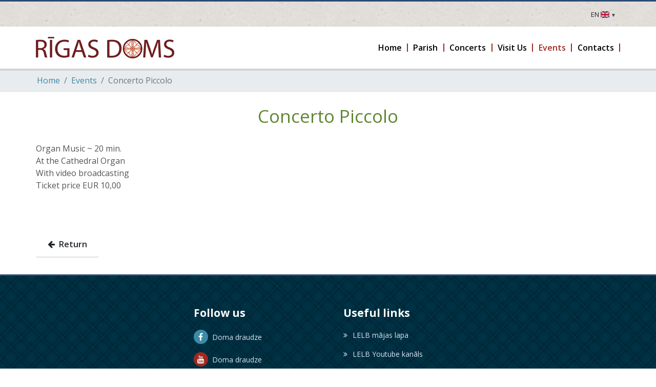

--- FILE ---
content_type: text/html; charset=UTF-8
request_url: https://doms.lv/en/piccolo/730
body_size: 5032
content:
<!DOCTYPE html>
<html lang="en">
<head>
	<meta charset="utf-8">
	<meta http-equiv="X-UA-Compatible" content="IE=edge">
	<meta name="viewport" content="width=device-width, initial-scale=1">
	<title>Riga Cathedral</title>
	<meta name="description" content="Home page of the Riga Dome: worship, concerts and information for tourists.">

	<!-- Open Graph tags -->
	<meta property="og:title" content="Riga Cathedral" />
	<meta property="og:type" content="website" />
	<meta property="og:url" content="https://doms.lv/en/piccolo/730" />
	<meta property="og:image" content="https://doms.lv/img/home/laukums.jpg" />
	<meta property="og:description" content="Home page of the Riga Dome: worship, concerts and information for tourists." />

	<!-- Favicon -->
    	<link rel="apple-touch-icon" sizes="180x180" href="https://doms.lv/apple-touch-icon.png">
	<link rel="icon" type="image/png" sizes="32x32" href="https://doms.lv/favicon-32x32.png">
	<link rel="icon" type="image/png" sizes="16x16" href="https://doms.lv/favicon-16x16.png">
	<link rel="manifest" href="https://doms.lv/site.webmanifest">
	<link rel="mask-icon" href="https://doms.lv/safari-pinned-tab.svg" color="#6e1e1e">
	<meta name="msapplication-TileColor" content="#00aba9">
	<meta name="theme-color" content="#ffffff">

	<!-- Fonts -->
	<link href="https://fonts.googleapis.com/css?family=Open+Sans:300,400,600,700" rel="stylesheet">

	<!-- Plugins css Style -->
	<link href="https://doms.lv/vendor/font-awesome/css/font-awesome.min.css" rel="stylesheet">

    
    
	<!-- Main CSS -->
	<link href="/css/doms.min.css?id=e53fb4fc238246d34b4c" rel="stylesheet">
	<link href="/css/kk.css" rel="stylesheet">
	<!--[if lt IE 10]>
	<script src="https://oss.maxcdn.com/html5shiv/3.7.2/html5shiv.min.js"></script>
	<script src="https://oss.maxcdn.com/respond/1.4.2/respond.min.js"></script>
	<![endif]-->

	<!-- Meta Pixel Code -->
	
	<script>
		!function(f,b,e,v,n,t,s)
				{if(f.fbq)return;n=f.fbq=function(){n.callMethod?
				n.callMethod.apply(n,arguments):n.queue.push(arguments)};
				if(!f._fbq)f._fbq=n;n.push=n;n.loaded=!0;n.version='2.0';
				n.queue=[];t=b.createElement(e);t.async=!0;
				t.src=v;s=b.getElementsByTagName(e)[0];
				s.parentNode.insertBefore(t,s)}(window, document,'script',
				'https://connect.facebook.net/en_US/fbevents.js');
		fbq('init', '211271555058060');
		fbq('track', 'PageView');
	</script>
	<noscript><img height="1" width="1" style="display:none"
				   src="https://www.facebook.com/tr?id=211271555058060&ev=PageView&noscript=1"
		/></noscript>
	<!-- End Meta Pixel Code -->
	

</head>

<body id="body" class="up-scroll">

<!-- ====================================
——— PRELOADER
===================================== -->
<div id="preloader" class="smooth-loader-wrapper">
	<div class="smooth-loader">
		<div class="loader">
			<span class="dot dot-1"></span>
			<span class="dot dot-2"></span>
			<span class="dot dot-3"></span>
			<span class="dot dot-4"></span>
		</div>
	</div>
</div>

<!-- ====================================
——— HEADER
===================================== -->
<header class="header" id="pageTop">
	<!-- Top Color Bar -->
	<div class="color-bars">
		<div class="container-fluid">
			<div class="row">
				<div class="col color-bar bg-purple d-none d-md-block"></div>
				<div class="col color-bar bg-purple"></div>
			</div>
		</div>
	</div>

	<!-- Top Bar-->
	<div class="bg-repeat top-bar">
		<div class="container">
			<div class="row">
				<div class="col-lg-12 d-flex align-items-center justify-content-end">

<div id="selLang">
<script>
function openTranslate(to='en'){
var path = (window.location.pathname+window.location.search).substr(1);

window.open('https://'+window.location.hostname.replace('.','-').replace('.','-').replace('.','-')+'.translate.goog/'+path+((path.indexOf('?')!==-1)?'&':'?')+'_x_tr_sl=lv&_x_tr_tl='+to+'&_x_tr_hl=en&_x_tr_pto=wapp');

return false;
}
 
 const droptogleReg = new Set();

document.addEventListener("DOMContentLoaded", function() {
 
  document.querySelectorAll('.droptogle-inp').forEach(input => {
            input.addEventListener('input', function () {
				if (this.checked) {
                    droptogleReg.add(this);
                } else {
                    droptogleReg.delete(this);
                }
            });
        });

document.body.addEventListener('click', function (event) {
           droptogleReg.forEach(input => {
					if(input!=event.target)
					input.checked = false;
					});
                droptogleReg.clear();
        });
}); 
 
</script>
<div class="droptogle">
<b>en</b><img src="/img/flags4x3/en.svg">
<input type="checkbox" class="droptogle-inp">
<dl class="droptogle-dl">
<dd><a href="https://doms.lv/piccolo/730" title="Latviski"><b>lv</b>  <img src="/img/flags4x3/lv.svg"></a></dd>
<dd><a href="https://doms.lv/en/piccolo/730" title="English"><b>en</b>  <img src="/img/flags4x3/en.svg"></a></dd>
<dd><a href="#" rel="nofollow" onclick="openTranslate('de'); return false;" title="Google-Translate to German"><b>de</b>  <img src="/img/flags4x3/de.svg"></a></dd>
<dd><a href="#" rel="nofollow" onclick="openTranslate('fr'); return false;" title="Google-Translate to French"><b>fr</b>  <img src="/img/flags4x3/fr.svg"></a></dd>
<dd><a href="#" rel="nofollow" onclick="openTranslate('uk'); return false;" title="Google-Translate to Ukrainian"><b>ua</b>  <img src="/img/flags4x3/ua.svg"></a></dd>
<!--dd><a href="https://doms.lv/ru/piccolo/730" title="Russian"><b>ru</b>  <img src="/img/flags4x3/ru.svg"></a></dd-->
<dd><a href="#" rel="nofollow" onclick="openTranslate('lt'); return false;" title="Google-Translate to Lithuanian"><b>lt</b>  <img src="/img/flags4x3/lt.svg"></a></dd>
<dd><a href="#" rel="nofollow" onclick="openTranslate('et'); return false;" title="Google-Translate to Estonian"><b>ee</b>  <img src="/img/flags4x3/ee.svg"></a></dd>
<dd><a href="#" rel="nofollow" onclick="openTranslate('fi'); return false;" title="Google-Translate to Finnish"><b>fi</b>  <img src="/img/flags4x3/fi.svg"></a></dd>
</dl>
</div>
</div>

			 <!--ul class="list-inline d-flex mb-0 justify-content-lg-end justify-content-center align-items-center mr-xl-2">
						<li>
														<span><a href="https://doms.lv/piccolo/730" style="margin-right:.6rem; font-weight: bold;">Latviski</a></span>
						</li>
						<li>
														<span><a href="https://doms.lv/en/piccolo/730" style="margin-right:.6rem; font-weight: bold;">English</a></span>
						</li>
						<li>
														<span><a href="https://doms.lv/ru/piccolo/730" style="font-weight: bold;">Russian</a></span>
						</li>
					</ul!-->
				</div>
							</div>
		</div>
	</div>

	<!-- Navbar -->
	<nav class="navbar navbar-expand-md navbar-scrollUp navbar-sticky navbar-white">
		<div class="container">

			<a class="navbar-brand" href="https://doms.lv/en">
				<img class="d-inline-block" src="https://doms.lv/img/doms_logo.png?v=2" alt="Rīgas Doms">
			</a>

			<button class="navbar-toggler py-2" type="button" data-toggle="collapse" data-target="#navbarContent"
					aria-controls="navbarContent" aria-expanded="false" aria-label="Open / Close Menu">
				<i class="fa fa-bars"></i>
			</button>

			<div class="collapse navbar-collapse" id="navbarContent">

                <ul class="navbar-nav ml-lg-auto">
	<li class="nav-item dropdown bg-danger">
		<a class="nav-link " href="https://doms.lv/en" id="home" role="button">
			<span>Home</span>
		</a>
	</li>

	<li class="nav-item dropdown bg-danger">
		<a class="nav-link dropdown-toggle " href="javascript:void(0)" id="parish" role="button" data-toggle="dropdown">
			<span>Parish</span>
		</a>
		<ul class="dropdown-menu">
            	<li>
        			<a class="dropdown-item  active"
                    				href="https://doms.lv/en/pages/82"
                    >Services &amp; Events</a>
        	</li>
	<li>
        			<a class="dropdown-item  active"
                    				href="https://doms.lv/en/pages/228"
                    >Exclusive opportunity! Visit the organ balcony</a>
        	</li>
		</ul>
	</li>

	<li class="nav-item dropdown bg-danger">
		<a class="nav-link dropdown-toggle " href="javascript:void(0)" id="concerts" role="button" data-toggle="dropdown">
			<span>Concerts</span>
		</a>
		<ul class="dropdown-menu">
            	<li>
        			<a class="dropdown-item  active"
                    				href="https://doms.lv/en/concerts"
                    >Concert programme</a>
        	</li>
	<li>
        			<a class="dropdown-item  active"
                    				href="https://doms.lv/en/pages/220"
                    >CD - BACH. VIVALDI. LISZT</a>
        	</li>
	<li>
        			<a class="dropdown-item  active"
                    				href="https://doms.lv/galerijas"
                    >GALLERY</a>
        	</li>
	<li>
        			<a class="dropdown-item  active"
                    				href="https://doms.lv/en/pages/218"
                    >VIDEO</a>
        	</li>
	<li>
        			<a class="dropdown-item active"
                    				href="https://doms.lv/en/pages/69"
                    >Organ <i class="fa fa-chevron-right" aria-hidden="true"></i></a>
			<ul class="sub-menu">
                					<li><a class="active"
                                							href="https://doms.lv/en/pages/200"
                                >Organ of Riga Cathedral</a></li>
                					<li><a class="active"
                                							href="https://doms.lv/en/pages/70"
                                >Disposition</a></li>
                			</ul>
        	</li>
	<li>
        			<a class="dropdown-item active"
                    				href="https://doms.lv/en/pages/206"
                    >Latvian organists <i class="fa fa-chevron-right" aria-hidden="true"></i></a>
			<ul class="sub-menu">
                					<li><a class="active"
                                							href="https://doms.lv/en/pages/207"
                                >Adamaite Kristīne</a></li>
                					<li><a class="active"
                                							href="https://doms.lv/en/pages/180"
                                >Alpe Edīte</a></li>
                					<li><a class="active"
                                							href="https://doms.lv/en/pages/203"
                                >Apkalna Iveta</a></li>
                					<li><a class="active"
                                							href="https://doms.lv/en/pages/188"
                                >Barinska Jolanta</a></li>
                					<li><a class="active"
                                							href="https://doms.lv/en/pages/183"
                                >Barlo Ilze</a></li>
                					<li><a class="active"
                                							href="https://doms.lv/en/pages/181"
                                >Birģele Ilona</a></li>
                					<li><a class="active"
                                							href="https://doms.lv/en/pages/190"
                                >Bulava Larisa</a></li>
                					<li><a class="active"
                                							href="https://doms.lv/en/pages/191"
                                >Carjkova Larisa</a></li>
                					<li><a class="active"
                                							href="https://doms.lv/en/pages/197"
                                >Cintiņa Una</a></li>
                					<li><a class="active"
                                							href="https://doms.lv/en/pages/194"
                                >Dejus Līga</a></li>
                					<li><a class="active"
                                							href="https://doms.lv/en/pages/195"
                                >Hansons Roberts</a></li>
                					<li><a class="active"
                                							href="https://doms.lv/en/pages/178"
                                >Jaunzeme-Portnaja Diāna</a></li>
                					<li><a class="active"
                                							href="https://doms.lv/en/pages/177"
                                >Kalējs Aivars</a></li>
                					<li><a class="active"
                                							href="https://doms.lv/en/pages/192"
                                >Kalnciema Liene Andreta</a></li>
                					<li><a class="active"
                                							href="https://doms.lv/en/pages/198"
                                >Kalnciema Vita</a></li>
                					<li><a class="active"
                                							href="https://doms.lv/en/pages/182"
                                >Lempa Ilva</a></li>
                					<li><a class="active"
                                							href="https://doms.lv/en/pages/179"
                                >Markule Digna</a></li>
                					<li><a class="active"
                                							href="https://doms.lv/en/pages/185"
                                >Pelše Iveta</a></li>
                					<li><a class="active"
                                							href="https://doms.lv/en/pages/186"
                                >Pelše Jānis</a></li>
                					<li><a class="active"
                                							href="https://doms.lv/en/pages/187"
                                >Privalova Jeļena</a></li>
                					<li><a class="active"
                                							href="https://doms.lv/en/pages/184"
                                >Reine Ilze</a></li>
                					<li><a class="active"
                                							href="https://doms.lv/en/pages/199"
                                >Reinis Aigars</a></li>
                					<li><a class="active"
                                							href="https://doms.lv/en/pages/193"
                                >Sneibe Ligita</a></li>
                					<li><a class="active"
                                							href="https://doms.lv/en/pages/176"
                                >Ziņģīte Aija</a></li>
                					<li><a class="active"
                                							href="https://doms.lv/en/pages/196"
                                >Sunepa Simona</a></li>
                					<li><a class="active"
                                							href="https://doms.lv/en/pages/237"
                                >Jānis Karpovičs</a></li>
                					<li><a class="active"
                                							href="https://doms.lv/en/pages/238"
                                >Laura Ivanova</a></li>
                			</ul>
        	</li>
		</ul>
	</li>

	<li class="nav-item dropdown bg-danger">
		<a class="nav-link dropdown-toggle " href="javascript:void(0)" id="cathedral" role="button" data-toggle="dropdown">
			<span>Visit Us</span>
		</a>
		<ul class="dropdown-menu">
            	<li>
        			<a class="dropdown-item  active"
                    				href="https://doms.lv/en/pages/47"
                    >Visitor Information</a>
        	</li>
	<li>
        			<a class="dropdown-item  active"
                    				href="https://doms.lv/en/pages/52"
                    >Organ</a>
        	</li>
	<li>
        			<a class="dropdown-item  active"
                    				href="https://doms.lv/en/pages/240"
                    >Ascend the tower</a>
        	</li>
	<li>
        			<a class="dropdown-item  active"
                    				href="https://doms.lv/en/pages/228"
                    >Visit the organ</a>
        	</li>
	<li>
        			<a class="dropdown-item  active"
                    				href="https://doms.lv/en/concerts"
                    >Concert programe</a>
        	</li>
	<li>
        			<a class="dropdown-item  active"
                    				href="https://doms.lv/en/pages/16"
                    >Riga Archbishop</a>
        	</li>
	<li>
        			<a class="dropdown-item  active"
                    				href="https://doms.lv/en/pages/50"
                    >Insight into History</a>
        	</li>
		</ul>
	</li>

	<li class="nav-item dropdown bg-danger">
		<a class="nav-link active" href="https://doms.lv/en/events" id="events" role="button">
			<span>Events</span>
		</a>
	</li>

    
	<li class="nav-item dropdown bg-danger">
		<a class="nav-link " href="https://doms.lv/en/contacts" id="contacts" role="button">
			<span>Contacts</span>
		</a>
	</li>
</ul>

			</div>
		</div>
	</nav>
</header>

<div class="home">

    <div class="main-wrapper">

    <nav class="breadcrumb-container" aria-label="breadcrumb">
	<div class="container">
		<ol class="breadcrumb">
			<li class="breadcrumb-item"><a class="text-info" href="https://doms.lv/en">Home</a></li>

                            					<li class="breadcrumb-item"><a class="text-info" href="https://doms.lv/en/events">Events</a></li>
                                            					<li class="breadcrumb-item active">Concerto Piccolo</li>
                            		</ol>
	</div>
</nav>

	<section class="py-2 py-md-2">
		<div class="container">
			<div class="pb-6">
				<div class="section-title d-flex flex-column align-items-center">
					<h1 class="text-success mb-6">Concerto Piccolo</h1>
				</div>

				<div class="fr-view clearfix">
                    <p>Organ Music ~ 20 min.<strong>&nbsp;</strong></p><p>At the Cathedral Organ</p><p>With video broadcasting</p><p>Ticket price EUR 10,00</p><p><span style="color: rgb(226, 80, 65);"><br></span></p><p><span style="color: rgb(226, 80, 65);">&nbsp; &nbsp; &nbsp; &nbsp; &nbsp; &nbsp; &nbsp; &nbsp; &nbsp; &nbsp;&nbsp;</span></p>
				</div>
			</div>

			<div class="mr-auto">
				<a class="btn" href="https://doms.lv/en/events"><i class="fa fa-arrow-left"></i>&nbsp; Return</a>
			</div>

		</div>
	</section>

</div>


</div>

<!-- ====================================
      ———	VERSE
===================================== -->

<!-- ====================================
      ———	FOOTER
===================================== -->
<footer class="footer-bg-img mt-5">

    <!-- Footer Color Bar -->
<div class="color-bar">
	<div class="container-fluid">
		<div class="row">
			<div class="col color-bar bg-purple"></div>
			<div class="col color-bar bg-purple d-none d-md-block"></div>
		</div>
	</div>
</div>

<div class="pt-8 pb-5  bg-repeat" style="background-image: url('https://doms.lv/img/background/footer-bg-img-1.png');">
	<div class="container">
		<div class="row">

			<div class="col-sm-6 col-lg-3 mb-5 pl-6 ml-auto">
				<h4 class="section-title-sm font-weight-bold text-white mb-4">Follow us</h4>
				<ul class="list-unstyled">
					<li class="mb-3">
						<a href="https://www.facebook.com/Domadraudze/" target="_blank">
							<i class="icon-rounded-circle-small bg-info fa fa-facebook text-white" aria-hidden="true"></i>&nbsp;
							Doma draudze
						</a>
					</li>
					<li class="mb-3">
						<a href="https://www.youtube.com/channel/UCpp25gHXEhfleg3M3dqotfQ" target="_blank">
							<i class="icon-rounded-circle-small bg-danger fa fa-youtube text-white" aria-hidden="true"></i>&nbsp;
							Doma draudze
						</a>
					</li>

					<li class="mb-3">
						<a href="https://www.facebook.com/musicincathedral/" target="_blank">
							<i class="icon-rounded-circle-small bg-info fa fa-facebook text-white" aria-hidden="true"></i>&nbsp;
							Mūzika Rīgas Domā
						</a>
					</li>
					<li class="mb-3">
						<a href="https://www.youtube.com/@RigaCathedralWalckerOrgan" target="_blank">
							<i class="icon-rounded-circle-small bg-danger fa fa-youtube text-white" aria-hidden="true"></i>&nbsp;
							Riga Cathedral Walcker Organ
						</a>
					</li>
					<li class="mb-3">
						<a href="https://www.facebook.com/rigasdomakoris/" target="_blank">
							<i class="icon-rounded-circle-small bg-info fa fa-facebook text-white" aria-hidden="true"></i>&nbsp;
							Rīgas Doma koris
						</a>
					</li>
					<li class="mb-3">
						<a href="https://soundcloud.com/doma-sprediki" target="_blank">
							<i class="icon-rounded-circle-small bg-warning fa fa-soundcloud text-white" aria-hidden="true"></i>&nbsp;
							Doma sprediķi
						</a>
					</li>
				</ul>
			</div>

			<div class="col-sm-6 col-lg-3 pl-6 mr-auto">
				<h4 class="section-title-sm font-weight-bold text-white mb-4">Useful links</h4>
				<ul class="list-unstyled">
					<li class="mb-3">
						<a href="http://lelb.lv" target="_blank">
							<i class="fa fa-angle-double-right mr-2" aria-hidden="true"></i>LELB mājas lapa
						</a>
					</li>
					<li class="mb-3">
						<a href="https://www.youtube.com/channel/UCtY3CIC8Wp4UY4_VJAGJqUQ" target="_blank">
							<i class="fa fa-angle-double-right mr-2" aria-hidden="true"></i>LELB Youtube kanāls
						</a>
					</li>
					<li class="mb-3">
						<a href="https://www.facebook.com/Lelb.lv" target="_blank">
							<i class="fa fa-angle-double-right mr-2" aria-hidden="true"></i>LELB Facebook lapa
						</a>
					</li>
					<li class="mb-3">
						<a href="http://doms800.lv" target="_blank">
							<i class="fa fa-angle-double-right mr-2" aria-hidden="true"></i>Doms 800
						</a>
					</li>
				</ul>
			</div>
		</div>

	</div>
</div>

<div class="copyright">
	<div class="container">
		<div class="row py-2 align-items-center">
			<div class="col-sm-7 col-xs-12 order-1 order-md-0">
				<p class="copyright-text"> © 2020 - 2022 Rīgas Doms</p>
			</div>
		</div>
	</div>
</div>

</footer>

<!--scrolling-->
<div class="scrolling">
	<a href="#pageTop" class="back-to-top" id="back-to-top" style="opacity: 1;">
		<i class="fa fa-arrow-up" aria-hidden="true"></i>
	</a>
</div>

<!-- Javascript -->
<script src="https://doms.lv/vendor/jquery/jquery.min.js"></script>
<script src="https://doms.lv/vendor/velocity/velocity.min.js"></script> <script src="https://doms.lv/vendor/embedly/platform.min.js" charset="UTF-8"></script>

<script src="/js/manifest.js?id=7db827d654313dce4250"></script>
<script src="/js/vendor.js?id=df18ac49150cb10d1fa5"></script>
<script src="/js/doms.min.js?id=2468c2d2f2338bb0f1d8"></script>

<!-- frontpage support -->

<!-- gallery support -->

    <!-- Global site tag (gtag.js) - Google Analytics -->
<script async src="https://www.googletagmanager.com/gtag/js?id=UA-2492858-2"></script>
<script>
    window.dataLayer = window.dataLayer || [];
    function gtag(){ dataLayer.push(arguments); }
    gtag('js', new Date());
    gtag('config', 'UA-2492858-2');
</script>

</body>
</html>


--- FILE ---
content_type: text/css
request_url: https://doms.lv/css/kk.css
body_size: 877
content:

/* droptoggle */
.droptogle{position:relative;display:inline-flex;vertical-align:middle;height:auto;flex-flow:row nowrap;justify-content:center;align-items:center;cursor:pointer;}
.droptogle>*{flex:1 1 auto;padding:0;margin:0;}
.droptogle-inp, input[type="checkbox"].droptogle-inp{
display:block;opacity:1;appearance:none;-webkit-appearance: none;text-align:right;text-indent:0;
position:absolute;z-index:0;top:0;left:0;width:100%;height:100%;padding:0.9rem;
} 

.droptogle:after {
  content: '▼';font-size:0.8em;background:#FFFFFF;color:#444444;display: inline-block;line-height:0;padding:0;margin:0;
}
.droptogle>.droptogle-dl{
position: absolute;z-index:10;top: 100%;left:-1rem;width:5rem;padding: 0;margin:0 0 0 0.3rem;
 list-style-type: none;background:#FFFFFF;color:#444444;border: 1px solid #ccc;border-radius: 4px;box-shadow:1px 1px 1rem rgba(210,210,225,0.9);transition:all 0.4s ease;
} 
.droptogle>.droptogle-dl>dd{margin:0;padding:0.2em 1em;text-align:left;white-space:nowrap;}
.droptogle>.droptogle-dl>dd:hover{background:#f3f3f9;}
.droptogle>.droptogle-dl>dt{margin:0;padding:0.2em 1em;text-align:left;background:#fdfdfd;}
.droptogle>.droptogle-dl>dt:hover{background:#f3f3f9;}
.droptogle>.droptogle-dl a{color:inherit;}
.droptogle>.droptogle-dl a:hover{color:#495fa8;text-decoration:none;}
.droptogle-inp + .droptogle-dl{
 max-height:0;opacity:0;overflow:hidden;
} 
.droptogle-inp:checked + .droptogle-dl {
 max-height:600px;opacity:1;
} 
 

#selLang{display:inline-block;position:relative;padding:4px 8px; }
#selLang .droptogle{display:inline-flex;text-transform:uppercase;font-size:0.8rem;}
#selLang:hover { background-color: #f4eee8;}
#selLang  .droptogle>IMG{height:1em;margin:0 0.2em 0 0.3em;vertical-align:middle;}
#selLang  .droptogle b{font-weight:normal;}
#selLang  .droptogle>b{ color:inherit; }
#selLang .droptogle A{flex:0 0 auto;display:flex;flex-flow:row nowrap;align-items:center; width:100%;padding:0.3em 0.3em;margin:0;color:#1b1814 !important;white-space:nowrap;}
#selLang .droptogle A b{flex:0 0 1.2em;display:inline-block;font-style:normal;line-height:1em;text-align:left;}
#selLang .droptogle A IMG{flex:0 0 1.8em;display:inline-block;height:1em;margin:0 0.6em;}
 

 /* droptoggle end */
.top-bar{position:relative;z-index:1000!important;}

--- FILE ---
content_type: application/javascript
request_url: https://doms.lv/js/doms.min.js?id=2468c2d2f2338bb0f1d8
body_size: 1226
content:
(window.webpackJsonp=window.webpackJsonp||[]).push([[1],{0:function(o,a,s){s("2p2N"),o.exports=s("y9Jz")},"2p2N":function(o,a){!function(o){"use strict";o(window).on("load",(function(){o("#preloader").fadeOut(500)})),o(window).on("load",(function(){var a=o(".header"),s=a.find(".navbar"),n=0,e=o(".navbar-sticky");o(window).scroll((function(){var i=o(this).scrollTop();i>n?e.addClass("navbar-scrollUp"):e.removeClass("navbar-scrollUp"),n=i,s.hasClass("navbar-sticky")&&(o(this).scrollTop()<=600||o(this).width()<=300)?(s.removeClass("navbar-scrollUp"),s.removeClass("navbar-sticky").appendTo(a),a.css("height","auto")):!s.hasClass("navbar-sticky")&&o(this).width()>300&&o(this).scrollTop()>600&&(a.css("height",a.height()),s.addClass("navbar-scrollUp"),s.css({opacity:"0"}).addClass("navbar-sticky"),s.appendTo(o("body")).animate({opacity:1}))})),o(window).trigger("resize"),o(window).trigger("scroll")})),o(window).width()>991&&o(".navbar-expand-lg .navbar-nav .dropdown").hover((function(){o(this).addClass("").find(".dropdown-menu").addClass("show")}),(function(){o(this).find(".dropdown-menu").removeClass("show")})),o(window).width()>767&&o(".navbar-expand-md .navbar-nav .dropdown").hover((function(){o(this).addClass("").find(".dropdown-menu").addClass("show")}),(function(){o(this).find(".dropdown-menu").removeClass("show")})),o(document).ready((function(){o(window).scroll((function(){o(this).scrollTop()>100?o("#back-to-top").css("opacity",1):o("#back-to-top").css("opacity",0)}))})),o(window).scroll((function(){o(this).scrollTop()>100?o(".scrollup").fadeIn():o(".scrollup").fadeOut()})),o(".scrollup").click((function(){return o("html, body").animate({scrollTop:0},500),!1})),o(window).scroll((function(){o(this).scrollTop()>400?o(".element-right-sidebar").addClass("sidebar-fixed"):o(".element-right-sidebar").removeClass("sidebar-fixed"),o(window).scrollTop()+o(window).height()>o(document).height()-590?o(".element-right-sidebar").addClass("right-sidebar-absolute").removeClass("sidebar-fixed"):o(".element-right-sidebar").removeClass("right-sidebar-absolute")})),o("#map").length&&google.maps.event.addDomListener(window,"load",(function(){var o={lat:56.949,lng:24.1048},a={zoom:17,scrollwheel:!1,center:new google.maps.LatLng(56.949,24.1048)},s=new google.maps.Map(document.getElementById("map"),a);new google.maps.Marker({position:o,map:s,icon:"img/marker.png"})}));var a=o(".animated"),s=o(window);s.on("scroll resize",(function(){var n=s.height(),e=s.scrollTop(),i=e+n;o.each(a,(function(){var a=o(this),s=a.outerHeight(),n=a.offset().top,t=n+s,r=o(this).attr("data-animation");t>=e&&n<=i?a.addClass(r):a.removeClass(r)}))})),s.trigger("scroll"),o('.scrolling  a[href*="#"]').on("click",(function(a){a.preventDefault(),a.stopPropagation();var s=o(this).attr("href");function n(a){o(s).velocity("scroll",{duration:800,offset:a,easing:"easeOutExpo",mobileHA:!1})}o("#body").hasClass("up-scroll")||o("#body").hasClass("static")?n(2):n(-90)})),o(window).on("load",(function(){var a=o("#justified-gallery, .justified-gallery");a.length&&a.justifiedGallery({border:0,rowHeight:150,margins:10,lastRow:a.data("gallery-align")||"left",captions:!1,waitThumbnailsLoad:!0,randomize:!1})}))}(jQuery)},y9Jz:function(o,a){}},[[0,0]]]);